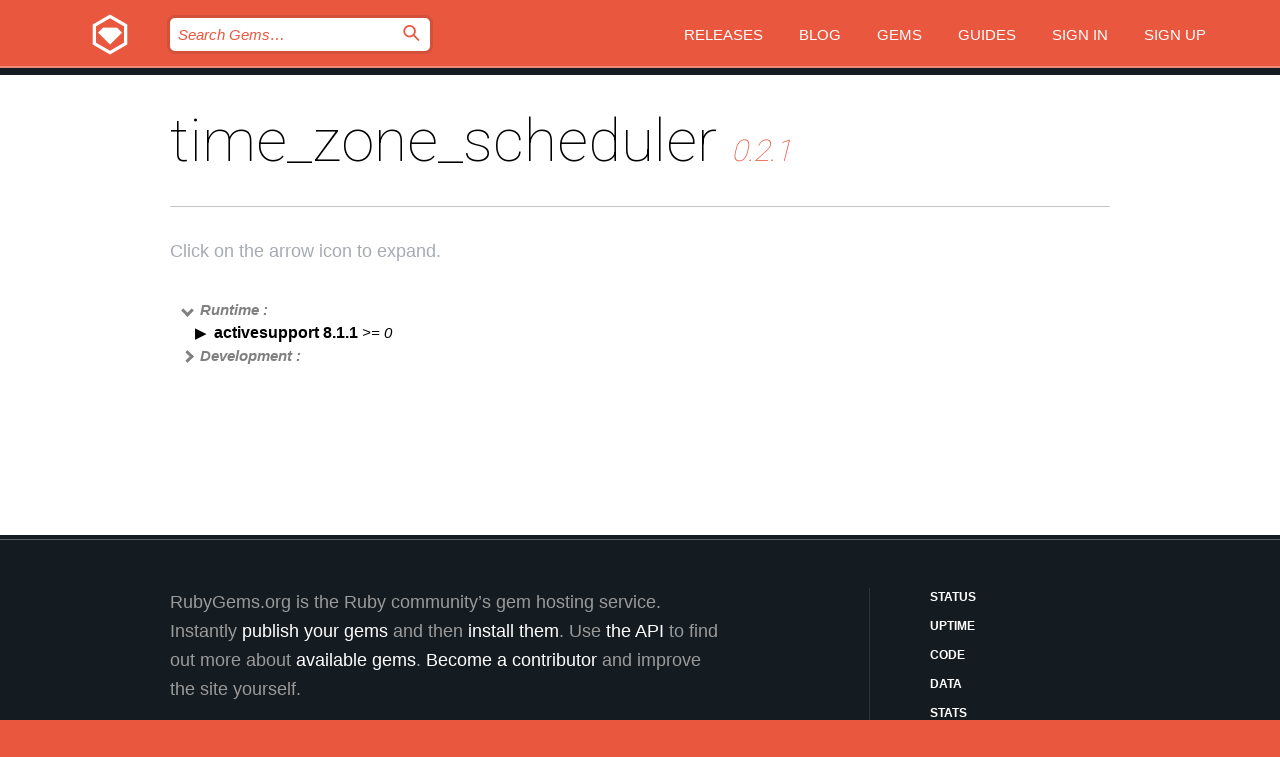

--- FILE ---
content_type: text/html; charset=utf-8
request_url: https://bundler.rubygems.org/gems/time_zone_scheduler/versions/0.2.1/dependencies?locale=en
body_size: 3799
content:
<!DOCTYPE html>
<html lang="en">
  <head>
    <title>time_zone_scheduler | RubyGems.org | your community gem host</title>
    <meta charset="UTF-8">
    <meta content="width=device-width, initial-scale=1, maximum-scale=1, user-scalable=0" name="viewport">
    <meta name="google-site-verification" content="AuesbWQ9MCDMmC1lbDlw25RJzyqWOcDYpuaCjgPxEZY" />
    <link rel="apple-touch-icon" href="/apple-touch-icons/apple-touch-icon.png" />
      <link rel="apple-touch-icon" sizes="57x57" href="/apple-touch-icons/apple-touch-icon-57x57.png" />
      <link rel="apple-touch-icon" sizes="72x72" href="/apple-touch-icons/apple-touch-icon-72x72.png" />
      <link rel="apple-touch-icon" sizes="76x76" href="/apple-touch-icons/apple-touch-icon-76x76.png" />
      <link rel="apple-touch-icon" sizes="114x114" href="/apple-touch-icons/apple-touch-icon-114x114.png" />
      <link rel="apple-touch-icon" sizes="120x120" href="/apple-touch-icons/apple-touch-icon-120x120.png" />
      <link rel="apple-touch-icon" sizes="144x144" href="/apple-touch-icons/apple-touch-icon-144x144.png" />
      <link rel="apple-touch-icon" sizes="152x152" href="/apple-touch-icons/apple-touch-icon-152x152.png" />
      <link rel="apple-touch-icon" sizes="180x180" href="/apple-touch-icons/apple-touch-icon-180x180.png" />
    <link rel="mask-icon" href="/rubygems_logo.svg" color="#e9573f">
    <link rel="fluid-icon" href="/fluid-icon.png"/>
    <link rel="search" type="application/opensearchdescription+xml" title="RubyGems.org" href="/opensearch.xml">
    <link rel="shortcut icon" href="/favicon.ico" type="image/x-icon">
    <link rel="stylesheet" href="/assets/application-fda27980.css" />
    <link href="https://fonts.gstatic.com" rel="preconnect" crossorigin>
    <link href='https://fonts.googleapis.com/css?family=Roboto:100&amp;subset=greek,latin,cyrillic,latin-ext' rel='stylesheet' type='text/css'>
    
<link rel="alternate" type="application/atom+xml" href="https://feeds.feedburner.com/gemcutter-latest" title="RubyGems.org | Latest Gems">

    <meta name="csrf-param" content="authenticity_token" />
<meta name="csrf-token" content="Eukpv1UieWDM7P58J1sGB2XwWmCmV_lZvIXrt6HqdZXOF6AwSFkT5lxJQSChRqzxHjkAYn1wbFDD1EnKlysaNw" />
    
    <script type="importmap" data-turbo-track="reload">{
  "imports": {
    "jquery": "/assets/jquery-15a62848.js",
    "@rails/ujs": "/assets/@rails--ujs-2089e246.js",
    "application": "/assets/application-ae34b86d.js",
    "@hotwired/turbo-rails": "/assets/turbo.min-3a2e143f.js",
    "@hotwired/stimulus": "/assets/@hotwired--stimulus-132cbc23.js",
    "@hotwired/stimulus-loading": "/assets/stimulus-loading-1fc53fe7.js",
    "@stimulus-components/clipboard": "/assets/@stimulus-components--clipboard-d9c44ea9.js",
    "@stimulus-components/dialog": "/assets/@stimulus-components--dialog-74866932.js",
    "@stimulus-components/reveal": "/assets/@stimulus-components--reveal-77f6cb39.js",
    "@stimulus-components/checkbox-select-all": "/assets/@stimulus-components--checkbox-select-all-e7db6a97.js",
    "github-buttons": "/assets/github-buttons-3337d207.js",
    "webauthn-json": "/assets/webauthn-json-74adc0e8.js",
    "avo.custom": "/assets/avo.custom-4b185d31.js",
    "stimulus-rails-nested-form": "/assets/stimulus-rails-nested-form-3f712873.js",
    "local-time": "/assets/local-time-a331fc59.js",
    "src/oidc_api_key_role_form": "/assets/src/oidc_api_key_role_form-223a59d4.js",
    "src/pages": "/assets/src/pages-64095f36.js",
    "src/transitive_dependencies": "/assets/src/transitive_dependencies-9280dc42.js",
    "src/webauthn": "/assets/src/webauthn-a8b5ca04.js",
    "controllers/application": "/assets/controllers/application-e33ffaa8.js",
    "controllers/autocomplete_controller": "/assets/controllers/autocomplete_controller-e9f78a76.js",
    "controllers/counter_controller": "/assets/controllers/counter_controller-b739ef1d.js",
    "controllers/dialog_controller": "/assets/controllers/dialog_controller-c788489b.js",
    "controllers/dropdown_controller": "/assets/controllers/dropdown_controller-baaf189b.js",
    "controllers/dump_controller": "/assets/controllers/dump_controller-5d671745.js",
    "controllers/exclusive_checkbox_controller": "/assets/controllers/exclusive_checkbox_controller-c624394a.js",
    "controllers/gem_scope_controller": "/assets/controllers/gem_scope_controller-9c330c45.js",
    "controllers": "/assets/controllers/index-236ab973.js",
    "controllers/nav_controller": "/assets/controllers/nav_controller-8f4ea870.js",
    "controllers/onboarding_name_controller": "/assets/controllers/onboarding_name_controller-a65c65ec.js",
    "controllers/radio_reveal_controller": "/assets/controllers/radio_reveal_controller-41774e15.js",
    "controllers/recovery_controller": "/assets/controllers/recovery_controller-b051251b.js",
    "controllers/reveal_controller": "/assets/controllers/reveal_controller-a90af4d9.js",
    "controllers/reveal_search_controller": "/assets/controllers/reveal_search_controller-8dc44279.js",
    "controllers/scroll_controller": "/assets/controllers/scroll_controller-07f12b0d.js",
    "controllers/search_controller": "/assets/controllers/search_controller-79d09057.js",
    "controllers/stats_controller": "/assets/controllers/stats_controller-5bae7b7f.js"
  }
}</script>
<link rel="modulepreload" href="/assets/jquery-15a62848.js" nonce="44d692ea007774b05724dcf99617c5b9">
<link rel="modulepreload" href="/assets/@rails--ujs-2089e246.js" nonce="44d692ea007774b05724dcf99617c5b9">
<link rel="modulepreload" href="/assets/application-ae34b86d.js" nonce="44d692ea007774b05724dcf99617c5b9">
<link rel="modulepreload" href="/assets/turbo.min-3a2e143f.js" nonce="44d692ea007774b05724dcf99617c5b9">
<link rel="modulepreload" href="/assets/@hotwired--stimulus-132cbc23.js" nonce="44d692ea007774b05724dcf99617c5b9">
<link rel="modulepreload" href="/assets/stimulus-loading-1fc53fe7.js" nonce="44d692ea007774b05724dcf99617c5b9">
<link rel="modulepreload" href="/assets/@stimulus-components--clipboard-d9c44ea9.js" nonce="44d692ea007774b05724dcf99617c5b9">
<link rel="modulepreload" href="/assets/@stimulus-components--dialog-74866932.js" nonce="44d692ea007774b05724dcf99617c5b9">
<link rel="modulepreload" href="/assets/@stimulus-components--reveal-77f6cb39.js" nonce="44d692ea007774b05724dcf99617c5b9">
<link rel="modulepreload" href="/assets/@stimulus-components--checkbox-select-all-e7db6a97.js" nonce="44d692ea007774b05724dcf99617c5b9">
<link rel="modulepreload" href="/assets/github-buttons-3337d207.js" nonce="44d692ea007774b05724dcf99617c5b9">
<link rel="modulepreload" href="/assets/webauthn-json-74adc0e8.js" nonce="44d692ea007774b05724dcf99617c5b9">
<link rel="modulepreload" href="/assets/local-time-a331fc59.js" nonce="44d692ea007774b05724dcf99617c5b9">
<link rel="modulepreload" href="/assets/src/oidc_api_key_role_form-223a59d4.js" nonce="44d692ea007774b05724dcf99617c5b9">
<link rel="modulepreload" href="/assets/src/pages-64095f36.js" nonce="44d692ea007774b05724dcf99617c5b9">
<link rel="modulepreload" href="/assets/src/transitive_dependencies-9280dc42.js" nonce="44d692ea007774b05724dcf99617c5b9">
<link rel="modulepreload" href="/assets/src/webauthn-a8b5ca04.js" nonce="44d692ea007774b05724dcf99617c5b9">
<link rel="modulepreload" href="/assets/controllers/application-e33ffaa8.js" nonce="44d692ea007774b05724dcf99617c5b9">
<link rel="modulepreload" href="/assets/controllers/autocomplete_controller-e9f78a76.js" nonce="44d692ea007774b05724dcf99617c5b9">
<link rel="modulepreload" href="/assets/controllers/counter_controller-b739ef1d.js" nonce="44d692ea007774b05724dcf99617c5b9">
<link rel="modulepreload" href="/assets/controllers/dialog_controller-c788489b.js" nonce="44d692ea007774b05724dcf99617c5b9">
<link rel="modulepreload" href="/assets/controllers/dropdown_controller-baaf189b.js" nonce="44d692ea007774b05724dcf99617c5b9">
<link rel="modulepreload" href="/assets/controllers/dump_controller-5d671745.js" nonce="44d692ea007774b05724dcf99617c5b9">
<link rel="modulepreload" href="/assets/controllers/exclusive_checkbox_controller-c624394a.js" nonce="44d692ea007774b05724dcf99617c5b9">
<link rel="modulepreload" href="/assets/controllers/gem_scope_controller-9c330c45.js" nonce="44d692ea007774b05724dcf99617c5b9">
<link rel="modulepreload" href="/assets/controllers/index-236ab973.js" nonce="44d692ea007774b05724dcf99617c5b9">
<link rel="modulepreload" href="/assets/controllers/nav_controller-8f4ea870.js" nonce="44d692ea007774b05724dcf99617c5b9">
<link rel="modulepreload" href="/assets/controllers/onboarding_name_controller-a65c65ec.js" nonce="44d692ea007774b05724dcf99617c5b9">
<link rel="modulepreload" href="/assets/controllers/radio_reveal_controller-41774e15.js" nonce="44d692ea007774b05724dcf99617c5b9">
<link rel="modulepreload" href="/assets/controllers/recovery_controller-b051251b.js" nonce="44d692ea007774b05724dcf99617c5b9">
<link rel="modulepreload" href="/assets/controllers/reveal_controller-a90af4d9.js" nonce="44d692ea007774b05724dcf99617c5b9">
<link rel="modulepreload" href="/assets/controllers/reveal_search_controller-8dc44279.js" nonce="44d692ea007774b05724dcf99617c5b9">
<link rel="modulepreload" href="/assets/controllers/scroll_controller-07f12b0d.js" nonce="44d692ea007774b05724dcf99617c5b9">
<link rel="modulepreload" href="/assets/controllers/search_controller-79d09057.js" nonce="44d692ea007774b05724dcf99617c5b9">
<link rel="modulepreload" href="/assets/controllers/stats_controller-5bae7b7f.js" nonce="44d692ea007774b05724dcf99617c5b9">
<script type="module" nonce="44d692ea007774b05724dcf99617c5b9">import "application"</script>
  </head>

  <body class="" data-controller="nav" data-nav-expanded-class="mobile-nav-is-expanded">
    <!-- Top banner -->

    <!-- Policies acknowledgment banner -->
    

    <header class="header header--interior" data-nav-target="header collapse">
      <div class="l-wrap--header">
        <a title="RubyGems" class="header__logo-wrap" data-nav-target="logo" href="/">
          <span class="header__logo" data-icon="⬡">⬢</span>
          <span class="t-hidden">RubyGems</span>
</a>        <a class="header__club-sandwich" href="#" data-action="nav#toggle focusin->nav#focus mousedown->nav#mouseDown click@window->nav#hide">
          <span class="t-hidden">Navigation menu</span>
        </a>

        <div class="header__nav-links-wrap">
          <div class="header__search-wrap" role="search">
  <form data-controller="autocomplete" data-autocomplete-selected-class="selected" action="/search" accept-charset="UTF-8" method="get">
    <input type="search" name="query" id="query" placeholder="Search Gems&hellip;" class="header__search" autocomplete="off" aria-autocomplete="list" data-autocomplete-target="query" data-action="autocomplete#suggest keydown.down-&gt;autocomplete#next keydown.up-&gt;autocomplete#prev keydown.esc-&gt;autocomplete#hide keydown.enter-&gt;autocomplete#clear click@window-&gt;autocomplete#hide focus-&gt;autocomplete#suggest blur-&gt;autocomplete#hide" data-nav-target="search" />

    <ul class="suggest-list" role="listbox" data-autocomplete-target="suggestions"></ul>

    <template id="suggestion" data-autocomplete-target="template">
      <li class="menu-item" role="option" tabindex="-1" data-autocomplete-target="item" data-action="click->autocomplete#choose mouseover->autocomplete#highlight"></li>
    </template>

    <label id="querylabel" for="query">
      <span class="t-hidden">Search Gems&hellip;</span>
</label>
    <input type="submit" value="⌕" id="search_submit" class="header__search__icon" aria-labelledby="querylabel" data-disable-with="⌕" />

</form></div>


          <nav class="header__nav-links" data-controller="dropdown">

            <a class="header__nav-link " href="https://bundler.rubygems.org/releases">Releases</a>
            <a class="header__nav-link" href="https://blog.rubygems.org">Blog</a>

              <a class="header__nav-link" href="/gems">Gems</a>

            <a class="header__nav-link" href="https://guides.rubygems.org">Guides</a>

              <a class="header__nav-link " href="/sign_in">Sign in</a>
                <a class="header__nav-link " href="/sign_up">Sign up</a>
          </nav>
        </div>
      </div>
    </header>



    <main class="main--interior" data-nav-target="collapse">
        <div class="l-wrap--b">
            <h1 class="t-display page__heading">
              time_zone_scheduler

                <i class="page__subheading">0.2.1</i>
            </h1>
          
          
  <div class="t-body">
    <p class="form__field__instructions">Click on the arrow icon to expand.</p>
  </div>

  <div class="l-full--l">
      <div id="time_zone_schedulerruntime"><span class="scope scope--expanded">Runtime :</span>
  <div class="deps_scope ">
    <ul class="deps">
      <li>
        <span>
          <span class="deps_expanded deps_expanded-link" data-gem-id="activesupport" data-version="8.1.1"></span>
        </span>
        <a target="_blank" href="/gems/activesupport/versions/8.1.1">
          <span class="deps_item">activesupport 8.1.1
          <span class='deps_item--details'> &gt;= 0</span></span>
</a>
        <div><div class="deps_scope"></div></div>
        <div><div class="deps_scope"></div></div>
      </li>
    </ul>
</div>
</div>

      <div id="time_zone_schedulerdevelopment"><span class="scope ">Development :</span>
  <div class="deps_scope deps_toggle">
    <ul class="deps">
      <li>
        <span>
          <span class="deps_expanded deps_expanded-link" data-gem-id="bundler" data-version="1.17.3"></span>
        </span>
        <a target="_blank" href="/gems/bundler/versions/1.17.3">
          <span class="deps_item">bundler 1.17.3
          <span class='deps_item--details'> ~&gt; 1.11</span></span>
</a>
        <div><div class="deps_scope"></div></div>
        <div><div class="deps_scope"></div></div>
      </li>
    </ul>
    <ul class="deps">
      <li>
        <span>
          <span class="deps_expanded deps_expanded-link" data-gem-id="minitest" data-version="5.26.0"></span>
        </span>
        <a target="_blank" href="/gems/minitest/versions/5.26.0">
          <span class="deps_item">minitest 5.26.0
          <span class='deps_item--details'> ~&gt; 5.0</span></span>
</a>
        <div><div class="deps_scope"></div></div>
        <div><div class="deps_scope"></div></div>
      </li>
    </ul>
    <ul class="deps">
      <li>
        <span>
          <span class="deps_expanded deps_expanded-link" data-gem-id="rake" data-version="10.5.0"></span>
        </span>
        <a target="_blank" href="/gems/rake/versions/10.5.0">
          <span class="deps_item">rake 10.5.0
          <span class='deps_item--details'> ~&gt; 10.0</span></span>
</a>
        <div><div class="deps_scope"></div></div>
        <div><div class="deps_scope"></div></div>
      </li>
    </ul>
    <ul class="deps">
      <li>
        <span>
          <span class="deps_expanded deps_expanded-link" data-gem-id="timecop" data-version="0.8.1"></span>
        </span>
        <a target="_blank" href="/gems/timecop/versions/0.8.1">
          <span class="deps_item">timecop 0.8.1
          <span class='deps_item--details'> ~&gt; 0.8.0</span></span>
</a>
        <div><div class="deps_scope"></div></div>
        <div><div class="deps_scope"></div></div>
      </li>
    </ul>
</div>
</div>

  </div>

        </div>
    </main>

    <footer class="footer" data-nav-target="collapse">
      <div class="l-wrap--footer">
        <div class="l-overflow">
          <div class="nav--v l-col--r--pad">
            <a class="nav--v__link--footer" href="https://status.rubygems.org">Status</a>
            <a class="nav--v__link--footer" href="https://uptime.rubygems.org">Uptime</a>
            <a class="nav--v__link--footer" href="https://github.com/rubygems/rubygems.org">Code</a>
            <a class="nav--v__link--footer" href="/pages/data">Data</a>
            <a class="nav--v__link--footer" href="/stats">Stats</a>
            <a class="nav--v__link--footer" href="https://guides.rubygems.org/contributing/">Contribute</a>
              <a class="nav--v__link--footer" href="/pages/about">About</a>
            <a class="nav--v__link--footer" href="mailto:support@rubygems.org">Help</a>
            <a class="nav--v__link--footer" href="https://guides.rubygems.org/rubygems-org-api">API</a>
            <a class="nav--v__link--footer" href="/policies">Policies</a>
            <a class="nav--v__link--footer" href="/pages/supporters">Support Us</a>
              <a class="nav--v__link--footer" href="/pages/security">Security</a>
          </div>
          <div class="l-colspan--l colspan--l--has-border">
            <div class="footer__about">
              <p>
                RubyGems.org is the Ruby community&rsquo;s gem hosting service. Instantly <a href="https://guides.rubygems.org/publishing/">publish your gems</a> and then <a href="https://guides.rubygems.org/command-reference/#gem-install">install them</a>. Use <a href="https://guides.rubygems.org/rubygems-org-api/">the API</a> to find out more about <a href="/gems">available gems</a>. <a href="https://guides.rubygems.org/contributing/">Become a contributor</a> and improve the site yourself.
              </p>
              <p>
                The RubyGems.org website and service are maintained and operated by Ruby Central’s <a href="https://rubycentral.org/open-source/">Open Source Program</a> and the RubyGems team. It is funded by the greater Ruby community through support from sponsors, members, and infrastructure donations. <b>If you build with Ruby and believe in our mission, you can join us in keeping RubyGems.org, RubyGems, and Bundler secure and sustainable for years to come by contributing <a href="/pages/supporters">here</a></b>.
              </p>
            </div>
          </div>
        </div>
      </div>
      <div class="footer__sponsors">
        <a class="footer__sponsor footer__sponsor__ruby_central" href="https://rubycentral.org/open-source/" target="_blank" rel="noopener">
          Operated by
          <span class="t-hidden">Ruby Central</span>
        </a>
        <a class="footer__sponsor footer__sponsor__dockyard" href="https://dockyard.com/ruby-on-rails-consulting" target="_blank" rel="noopener">
          Designed by
          <span class="t-hidden">DockYard</span>
        </a>
        <a class="footer__sponsor footer__sponsor__aws" href="https://aws.amazon.com/" target="_blank" rel="noopener">
          Hosted by
          <span class="t-hidden">AWS</span>
        </a>
        <a class="footer__sponsor footer__sponsor__dnsimple" href="https://dnsimple.link/resolving-rubygems" target="_blank" rel="noopener">
          Resolved with
          <span class="t-hidden">DNSimple</span>
        </a>
        <a class="footer__sponsor footer__sponsor__datadog" href="https://www.datadoghq.com/" target="_blank" rel="noopener">
          Monitored by
          <span class="t-hidden">Datadog</span>
        </a>
        <a class="footer__sponsor footer__sponsor__fastly" href="https://www.fastly.com/customers/ruby-central" target="_blank" rel="noopener">
          Gems served by
          <span class="t-hidden">Fastly</span>
        </a>
        <a class="footer__sponsor footer__sponsor__honeybadger" href="https://www.honeybadger.io/" target="_blank" rel="noopener">
          Monitored by
          <span class="t-hidden">Honeybadger</span>
        </a>
        <a class="footer__sponsor footer__sponsor__mend" href="https://mend.io/" target="_blank" rel="noopener">
          Secured by
          <span class="t-hidden">Mend.io</span>
        </a>
      </div>
      <div class="footer__language_selector">
          <div class="footer__language">
            <a class="nav--v__link--footer" href="/gems/time_zone_scheduler/versions/0.2.1/dependencies?locale=en">English</a>
          </div>
          <div class="footer__language">
            <a class="nav--v__link--footer" href="/gems/time_zone_scheduler/versions/0.2.1/dependencies?locale=nl">Nederlands</a>
          </div>
          <div class="footer__language">
            <a class="nav--v__link--footer" href="/gems/time_zone_scheduler/versions/0.2.1/dependencies?locale=zh-CN">简体中文</a>
          </div>
          <div class="footer__language">
            <a class="nav--v__link--footer" href="/gems/time_zone_scheduler/versions/0.2.1/dependencies?locale=zh-TW">正體中文</a>
          </div>
          <div class="footer__language">
            <a class="nav--v__link--footer" href="/gems/time_zone_scheduler/versions/0.2.1/dependencies?locale=pt-BR">Português do Brasil</a>
          </div>
          <div class="footer__language">
            <a class="nav--v__link--footer" href="/gems/time_zone_scheduler/versions/0.2.1/dependencies?locale=fr">Français</a>
          </div>
          <div class="footer__language">
            <a class="nav--v__link--footer" href="/gems/time_zone_scheduler/versions/0.2.1/dependencies?locale=es">Español</a>
          </div>
          <div class="footer__language">
            <a class="nav--v__link--footer" href="/gems/time_zone_scheduler/versions/0.2.1/dependencies?locale=de">Deutsch</a>
          </div>
          <div class="footer__language">
            <a class="nav--v__link--footer" href="/gems/time_zone_scheduler/versions/0.2.1/dependencies?locale=ja">日本語</a>
          </div>
      </div>
    </footer>
    
    <script type="text/javascript" defer src="https://www.fastly-insights.com/insights.js?k=3e63c3cd-fc37-4b19-80b9-65ce64af060a"></script>
  </body>
</html>


--- FILE ---
content_type: text/css
request_url: https://bundler.rubygems.org/assets/modules/gem-4280d915.css
body_size: 8455
content:
:root {
  --gem-version-color: #a6aab2;
}

.gem__version {
  position: relative;
  color: var(--gem-version-color); }
  @media (max-width: 929px) {
    .gem__version {
      top: 5px;
      font-size: 20px; } }
  @media (min-width: 930px) {
    .gem__version {
      top: 10px;
      font-size: 42px; } }

.gem__intro, .gem__install {
  margin-bottom: 32px;
  padding-bottom: 30px;
  border-bottom: 1px solid #c1c4ca; }

.gem__desc {
  font-size: 16px;
  font-weight: 300;
  line-height: 1.5; }

.gem__members {
  padding-top: 30px;
  border-top: 1px solid #c1c4ca;
  clear: both; }
  @media (max-width: 779px) {
    .gem__members {
      margin-bottom: 30px;
      padding-bottom: 30px;
      overflow: auto;
      border-bottom: 1px solid #c1c4ca; } }

.owners {
  clear: both;
  margin-bottom: -30px; }

.gem__sha {
  margin-top: 16px; }

.gem__expiry {
  margin-top: 16px; }

.gem__ghbtn {
    margin-bottom: 15px; }

.gem__users {
  margin-top: 16px; }
  .gem__users img {
    margin-right: 12px;
    margin-bottom: 12px;
    height: 32px;
    width: 32px;
    border-radius: 16px; }
  .gem__users a:hover:before {
    content: "";
    height: 32px;
    width: 32px;
    position: absolute;
    border-radius: 16px;
    background-color: #e9573f;
    opacity: .5; }

.gem__users__mfa-text {
  color: #e9573f;
}
.gem__downloads-wrap {
  margin-bottom: 30px; }

.gem__downloads__heading {
  margin-bottom: 6px; }

.gem__downloads {
  margin-bottom: 20px;
  display: block;
  font-weight: 800;
  font-size: 24px; }

.gem__see-all-versions {
  font-style: italic;
  display: inline-block;
  padding-bottom: 10px; }

.gem__ruby-version__heading {
  margin-bottom: 10px; }

.gem__ruby-version {
  margin-top: 10px;
  margin-bottom: 30px;
  display: block;
  font-weight: 800;
  font-size: 18px;
  color: #141c22; }

.gem__rubygem-version-age {
  margin-top: 10px;
  margin-bottom: 30px;
  display: block;
  font-weight: 800;
  font-size: 14px;
  color: #141c22; }

.gem__code-wrap {
  margin-top: 12px;
  position: relative;
  width: 100%;
  border: 1px solid #141c22;
  border-radius: 6px;
  -webkit-box-sizing: border-box;
  -moz-box-sizing: border-box;
  box-sizing: border-box; }

.gem__code {
  padding-right: 10px;
  padding-left: 10px;
  margin-bottom: 1px;
  display: inline-block;
  overflow: hidden;
  width: 100%;
  -webkit-box-sizing: border-box;
  -moz-box-sizing: border-box;
  box-sizing: border-box;
  font-family: "courier", monospace;
  font-size: 12px;
  line-height: 30px;
  text-transform: none;
  white-space: nowrap;
  color: #141c22;
  -moz-appearance: none;
  -webkit-border-radius: 6px;
  border-radius: 6px;
  border: none;
  font-weight: bold; }

.gem__code.multiline {
  line-height: inherit;
  white-space: pre-wrap;
  border-radius: 0; }

  .gem__code::-webkit-scrollbar {
    display: none; }

.gem__code__icon {
  padding-left: 2px;
  height: 100%;
  width: 30px;
  position: absolute;
  top: 0;
  right: 0;
  border-top-right-radius: 3px;
  border-bottom-right-radius: 3px;
  background-color: #141c22;
  font-family: "icomoon";
  font-size: 14px;
  line-height: 32px;
  text-align: center;
  color: #ffffff;
  cursor: pointer; }
  .gem__code__icon:before {
    content: "";
    position: absolute;
    left: -10px;
    height: 100%;
    width: 10px;
    background-image: linear-gradient(to right, transparent 0%, white 100%); }

.gem__code__header {
  position: relative;
  display: flex;
  align-items: center;
  justify-content: space-between;
  padding: .5rem;
  border-top-left-radius: .25rem;
  border-top-right-radius: .25rem;
  border: #c1c4ca 1px solid;
  border-bottom: 0; }

.gem__code__header .gem__code__icon {
  position: inherit;
  padding: .125rem;
  width: 40px; }

.gem__code__icon.static {
  position: static; }

.gem__link:before {
  margin-right: 16px; }

.gem__link__verified:after {
  margin-left: 8px;
  font-size: .75rem;
  content: "✓"; }

.gem__versions-wrap {
  margin-bottom: 70px;
  overflow: auto; }

.gem__versions {
  margin-bottom: 12px; }

.gem__version__date {
  color: var(--gem-version-color); }

.gem__version__date.tooltip__text {
  color: var(--gem-version-color); }

.gem__versions-wrap {
  overflow: auto; }

.gem__version__date {
  font-size: 15px; }

.gem__version-wrap {
  font-weight: 800; }
  .gem__version-wrap a.t-list__item {
    display: inline-block; }
  .gem__version-wrap .gem__version__date {
    font-weight: 400; }

.gem__requirement-wrap {
    line-height: inherit; }
.gem__requirement-wrap a.t-list__item {
    display: inline-block; }

.gem__unregistered {
  color: var(--gem-version-color);
  cursor: help;
}

.gem__navigation {
  display: inline-block;
  width: 100%;
  margin-top: 30px;
}

.gem__navigation a {
  color: #9da2ab;
  text-transform: uppercase;
  font-weight: bold;
  transition-duration: 0.25s;
  transition-property: color;
  outline: none;
}

.gem__navigation a:hover, .gem__navigation a:focus, .gem__navigation a:active {
  color: #141c22;
}

.gem__previous__version.disabled:hover, .gem__next__version.disabled:hover {
  color: #9da2ab;
}

.gem__next__version {
  float: right;
}

.gem__previous__version {
  float: left;
}

.gem__dependencies:not(:first-of-type) {
  margin-top: 36px;
}

.gem__attestation {
  align-items: center;
  display: flex;
  flex-direction: row;
  gap: 10px;
  padding: 0;
}

.gem__attestation:not(:first-child) {
  margin-top: 16px;
}

.gem__attestation__built_on {
  border: 1px solid #d7dee3;
  border-radius: 8px;
  box-shadow: 2px 2px 7px 0 #00000008;
  display: flex;
  flex-shrink: 0;
  gap: 16px;
  padding: 20px;
}

.gem__attestation__built_on__github_actions {
  align-items: center;
  aspect-ratio: 1/1;
  background: #ffeedd;
  background-color: #f0f2f5;
  border: 1px solid #f74c27;
  border-radius: 7px;
  box-sizing: border-box;
  display: flex;
  flex: none;
  flex-direction: row;
  flex-grow: 0;
  gap: 10px;
  min-width: 72px;
  order: 0;
  padding: 12px;
}

.gem__attestation__built_on__info {
  align-items: flex-start;

  /* Frame 1197136313 */

  /* Auto layout */
  display: flex;
  flex-direction: column;
  font-size: 12px;
  font-weight: 400;
  gap: 4px;
  height: fit-content;
  line-height: 24px;
  padding: 0;
  text-align: left;
  text-decoration-skip-ink: none;
  text-underline-position: from-font;
}

.gem__attestation__built_on__info em {
  font-size: 16px;
  font-style: normal;
  font-weight: 600;
  color: #333a45;
}

.gem__attestation__built_on__info a {
  color: #f74c27;
  text-decoration: underline;
}

.gem__attestation__grid {
  box-sizing: border-box;
  display: flex;
  flex: 1;
  flex-direction: column;
  gap: 10px;
  padding: 20px;
  width: 100%;
}

.gem__attestation__grid > div {
  align-items: baseline;
  display: flex;
  flex-direction: row;
  gap: 16px;
  place-content: space-between;
}

.gem__attestation__grid p {
  font-size: 14px;
  font-weight: 600;
  height: 100%;
}

.gem__attestation__grid a {
  align-items: center;
  color: var(--gem-version-color);
  display: flex;
  flex-direction: row;
  font-size: 14px;
  font-weight: 400;
  height: 100%;
  text-align: end;
  text-decoration: none;
  width: 100%;
}

.gem__attestation__grid a::after {
  content: url('data:image/svg+xml;utf8,<svg width="20" height="21" viewBox="0 0 20 21" fill="none" xmlns="http://www.w3.org/2000/svg"><path fill-rule="evenodd" clip-rule="evenodd" d="M5.8074 2.5574C5.86545 2.49919 5.93442 2.45301 6.01035 2.42151C6.08629 2.39 6.16769 2.37378 6.2499 2.37378C6.33211 2.37378 6.41351 2.39 6.48944 2.42151C6.56537 2.45301 6.63434 2.49919 6.6924 2.5574L14.1924 10.0574C14.2506 10.1155 14.2968 10.1844 14.3283 10.2604C14.3598 10.3363 14.376 10.4177 14.376 10.4999C14.376 10.5821 14.3598 10.6635 14.3283 10.7394C14.2968 10.8154 14.2506 10.8843 14.1924 10.9424L6.6924 18.4424C6.57504 18.5598 6.41587 18.6257 6.2499 18.6257C6.08393 18.6257 5.92475 18.5598 5.8074 18.4424C5.69004 18.325 5.62411 18.1659 5.62411 17.9999C5.62411 17.8339 5.69004 17.6748 5.8074 17.5574L12.8661 10.4999L5.8074 3.4424C5.74919 3.38434 5.70301 3.31537 5.67151 3.23944C5.64 3.16351 5.62378 3.08211 5.62378 2.9999C5.62378 2.91769 5.64 2.83629 5.67151 2.76035C5.70301 2.68442 5.74919 2.61545 5.8074 2.5574Z" fill="%23333A45"/></svg>');
  display: inline-block;
  height: 1rem;
  vertical-align: middle;
}

@media (width <= 929px) {
  .gem__attestation__grid {
    padding: 10px;
  }

  .gem__attestation__grid > div {
    flex-direction: column;
    gap: 16px;
  }

  .gem__attestation {
    align-items: flex-start;
    flex-direction: column;
    gap: 16px;
    width: 100%;
  }

  .gem__attestation__grid a {
    justify-content: space-between;
  }

  .gem__attestation__grid p {
    width: 100%;
  }

  .gem__attestation__built_on {
    box-sizing: border-box;
    width: 100%;
  }
}

.gem__organization-name {
    padding: 16px 0;
    display: block;
    color: #141c22;
    transition-duration: 0.25s;
    transition-property: color; }


--- FILE ---
content_type: text/css
request_url: https://bundler.rubygems.org/assets/modules/stats-4bfe2488.css
body_size: 5482
content:
.stats {
  margin-top: -15px;
  overflow: auto;
  border-bottom: 1px solid #c1c4ca; }
  @media (max-width: 709px) {
    .stats {
      margin-bottom: 24px;
      padding-bottom: 12px; } }
  @media (min-width: 710px) {
    .stats {
      margin-bottom: 60px;
      padding-bottom: 10px; } }

.stat {
  width: 33.33%;
  float: left;
  font-weight: 500;
  text-transform: uppercase; }
  @media (max-width: 709px) {
    .stat {
      font-size: 9px; } }
  @media (min-width: 710px) {
    .stat {
      font-size: 12px; } }
  @media (max-width: 399px) {
    .stat:before {
      display: none; } }
  @media (min-width: 400px) {
    .stat:before {
      float: left; } }
  @media (min-width: 400px) and (max-width: 719px) {
    .stat:before {
      margin-right: 6px;
      font-size: 20px; } }
  @media (min-width: 710px) {
    .stat:before {
      margin-right: 18px;
      font-size: 34px; } }

.stat__count {
  display: block;
  font-weight: 600; }
  @media (max-width: 719px) {
    .stat__count {
      font-size: 12px; } }
  @media (min-width: 710px) {
    .stat__count {
      font-size: 24px; } }

.stats__graph__heading {
  margin-bottom: 42px;
  font-weight: 600;
  font-size: 18px;
  text-transform: uppercase; }

.stats__graph__gem {
  margin-bottom: 15px;
  display: table;
  height: 30px;
  width: 100%;
  position: relative; }

.stats__graph__gem__name {
  display: table-cell;
  font-weight: 400;
  text-align: right;
  vertical-align: middle; }
  @media (max-width: 709px) {
    .stats__graph__gem__name {
      width: 15%;
      width: calc(86px);
      font-size: 13px; } }
  @media (min-width: 710px) {
    .stats__graph__gem__name {
      width: 15%;
      width: calc(140px);
      font-size: 15px; } }

.stats__graph__gem__name a { color: black; }

.stats__graph__gem__meter-wrap {
  height: 30px;
  box-shadow: inset 0 1px 1px -1px #c1c4ca;
  background-image: none;
  background-color: #f8f8f9; }
  @media (max-width: 420px) {
    .stats__graph__gem__meter-wrap {
      margin-left: 3%;
      margin-left: calc(10px);
      width: 97%;
      width: calc(100% - 10px); } }
  @media (min-width: 421px) and (max-width: 709px) {
    .stats__graph__gem__meter-wrap {
      margin-left: 3%;
      margin-left: calc(16px);
      width: 97%;
      width: calc(100% - 16px); } }
  @media (min-width: 710px) {
    .stats__graph__gem__meter-wrap {
      margin-left: 3%;
      margin-left: calc(28px);
      width: 97%;
      width: calc(100% - 30px); } }

.stats__graph__gem__meter {
  position: relative;
  height: 100%; }

.stats__graph__gem:nth-of-type(2) .stats__graph__gem__meter {
  border-right: 1px solid #eba000;
  background-color: #ffae00;
  background: linear-gradient(to left, #ffae00 0%, #ffd67f 100%); }

.stats__graph__gem:nth-of-type(3) .stats__graph__gem__meter {
  border-right: 1px solid #92cb16;
  background-color: #9fdd18;
  background: linear-gradient(to left, #9fdd18 0%, #cbed83 100%); }

.stats__graph__gem:nth-of-type(4) .stats__graph__gem__meter {
  border-right: 1px solid #bd49ff;
  background-color: #c45dff;
  background: linear-gradient(to left, #c45dff 0%, #dda1ff 100%); }

.stats__graph__gem:nth-of-type(5) .stats__graph__gem__meter {
  border-right: 1px solid #4892d7;
  background-color: #599cdb;
  background: linear-gradient(to left, #599cdb 0%, #8abae8 100%); }

.stats__graph__gem:nth-of-type(6) .stats__graph__gem__meter {
  border-right: 1px solid #a7f2ff;
  background-color: #bbf5ff;
  background: linear-gradient(to left, #bbf5ff 0%, #cff8ff 100%); }

.stats__graph__gem:nth-of-type(7) .stats__graph__gem__meter {
  border-right: 1px solid #a7a7ff;
  background-color: #bbbbff;
  background: linear-gradient(to left, #bbbbff 0%, #cfcfff 100%); }

.stats__graph__gem:nth-of-type(8) .stats__graph__gem__meter {
  border-right: 1px solid #ff7cd8;
  background-color: #ff90de;
  background: linear-gradient(to left, #ff90de 0%, #ffb1e8 100%); }

.stats__graph__gem:nth-of-type(9) .stats__graph__gem__meter {
  border-right: 1px solid #fc6551;
  background-color: #fc7765;
  background: linear-gradient(to left, #fc7765 0%, #fda093 100%); }

.stats__graph__gem:nth-of-type(10) .stats__graph__gem__meter {
  border-right: 1px solid #92f3a0;
  background-color: #a4f5b0;
  background: linear-gradient(to left, #a4f5b0 0%, #bff8c8 100%); }

.stats__graph__gem:nth-of-type(11) .stats__graph__gem__meter {
  border-right: 1px solid #fce551;
  background-color: #fce865;
  background: linear-gradient(to left, #fce865 0%, #fdef92 100%); }

.stats__graph__gem:nth-of-type(2) .stats__graph__gem__count {
  color: #b8820a; }

.stats__graph__gem:nth-of-type(3) .stats__graph__gem__count {
  color: #75a31b; }

.stats__graph__gem:nth-of-type(4) .stats__graph__gem__count {
  color: #8f49bc; }

.stats__graph__gem:nth-of-type(5) .stats__graph__gem__count {
  color: #4475a3; }

.stats__graph__gem:nth-of-type(6) .stats__graph__gem__count {
  color: #82aab2; }

.stats__graph__gem:nth-of-type(7) .stats__graph__gem__count {
  color: #7779a3; }

.stats__graph__gem:nth-of-type(8) .stats__graph__gem__count {
  color: #b86da5; }

.stats__graph__gem:nth-of-type(9) .stats__graph__gem__count {
  color: #b65c51; }

.stats__graph__gem:nth-of-type(10) .stats__graph__gem__count {
  color: #689972; }

.stats__graph__gem:nth-of-type(11) .stats__graph__gem__count {
  color: #b6aa51; }

.stats__graph__gem__count {
  position: absolute; }
  @media (max-width: 709px) {
    .stats__graph__gem__count {
      left: 12px;
      top: 7px; } }
  @media (max-width: 419px) {
    .stats__graph__gem__count {
      font-size: 12px; } }
  @media (min-width: 420px) and (max-width: 709px) {
    .stats__graph__gem__count {
      font-size: 13px; } }
  @media (min-width: 710px) {
    .stats__graph__gem__count {
      right: 12px;
      left: 12px;
      top: 5px;
      font-size: 15px; } }
  @-moz-document url-prefix() {
    .stats__graph__gem__count {
      top: 8px; } }


--- FILE ---
content_type: text/javascript
request_url: https://bundler.rubygems.org/assets/@stimulus-components--dialog-74866932.js
body_size: 331
content:
import{Controller as e}from"@hotwired/stimulus";const t=class _Dialog extends e{initialize(){this.forceClose=this.forceClose.bind(this)}connect(){this.openValue&&this.open(),document.addEventListener("turbo:before-render",this.forceClose)}disconnect(){document.removeEventListener("turbo:before-render",this.forceClose)}open(){this.dialogTarget.showModal()}close(){this.dialogTarget.setAttribute("closing",""),Promise.all(this.dialogTarget.getAnimations().map((e=>e.finished))).then((()=>{this.dialogTarget.removeAttribute("closing"),this.dialogTarget.close()}))}backdropClose(e){e.target===this.dialogTarget&&this.close()}forceClose(){this.dialogTarget.close()}};t.targets=["dialog"],t.values={open:{type:Boolean,default:!1}};let o=t;export{o as default};



--- FILE ---
content_type: text/javascript
request_url: https://bundler.rubygems.org/assets/src/pages-64095f36.js
body_size: 67
content:
// gem page
document.addEventListener("DOMContentLoaded", () => {
  const toggleMfaSections = () => {
    document
      .querySelectorAll(".gem__users__mfa-text.mfa-warn")
      .forEach((el) => {
        el.classList.toggle("t-item--hidden");
      });
    document.querySelectorAll(".gem__users__mfa-disabled").forEach((el) => {
      el.classList.toggle("t-item--hidden");
    });
  };

  document.querySelectorAll(".gem__users__mfa-text.mfa-warn").forEach((el) => {
    el.addEventListener("click", toggleMfaSections);
  });
});
